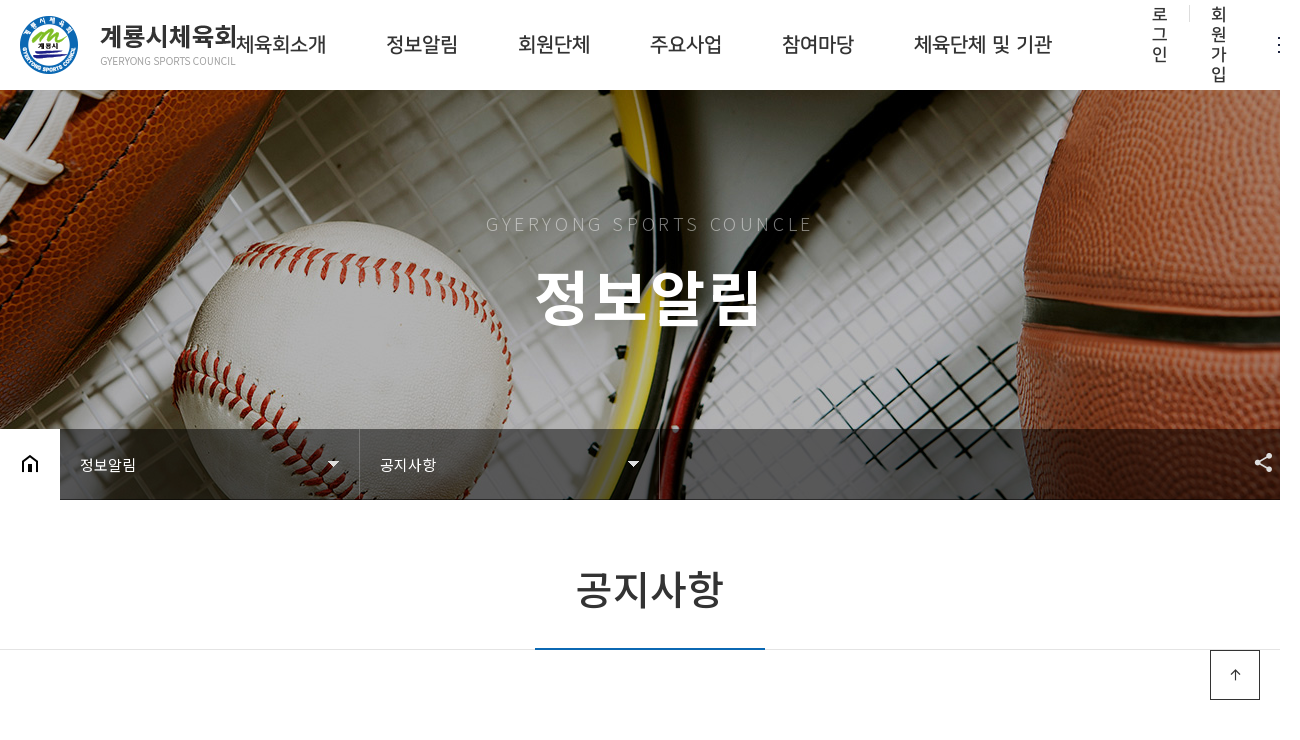

--- FILE ---
content_type: text/html; charset=utf-8
request_url: http://grsports.or.kr/bbs/board.php?bo_table=notice&wr_id=212
body_size: 77574
content:
<!doctype html>
<html lang="ko">
<head>
<meta charset="utf-8">
<meta name="viewport" content="width=1300,user-scalable=yes">
<meta http-equiv="imagetoolbar" content="no">
<meta http-equiv="X-UA-Compatible" content="IE=edge">
<meta name="robots" content="index,follow">
<meta name="author" content="DWEBS">
<meta name="generator" content="DWEBS G-1.0.1">
<meta name="description" content="공정, 투명, 소통, 화합, 봉사의 정신으로 한 단계 더 발전하는 계룡시 체육회 소개">
<meta name="keyword" content="공정, 투명, 소통, 화합, 봉사의 정신으로 한 단계 더 발전하는 계룡시 체육회 소개">
<meta property="og:type" content="website">
<meta property="og:title" content="계룡시체육회 주간 계획, 행사 ( 3. 04. ~ 3. 10.) > 공지사항 | 계룡시체육회">
<meta property="og:description" content="공정, 투명, 소통, 화합, 봉사의 정신으로 한 단계 더 발전하는 계룡시 체육회 소개">
<meta property="og:image" content="http://grsports.or.kr/theme/business/extend/sections/header/grsports_header/img/logo.png">
<meta property="og:url" content="http://grsports.or.kr">
<meta name="twitter:card" content="summary_large_image">
<meta name="twitter:title" content="계룡시체육회 주간 계획, 행사 ( 3. 04. ~ 3. 10.) > 공지사항 | 계룡시체육회">
<meta name="twitter:description" content="공정, 투명, 소통, 화합, 봉사의 정신으로 한 단계 더 발전하는 계룡시 체육회 소개">
<meta name="twitter:image" content="http://grsports.or.kr/theme/business/extend/sections/header/grsports_header/img/logo.png">
<meta name="twitter:domain" content="http://grsports.or.kr">
<meta name="naver-site-verification" content="a28983bdb2cf44446958de32ee0538f5b08df7a5" />
<!-- CSRF Token -->
<link rel="canonical" href="http://grsports.or.kr">

<title>계룡시체육회 주간 계획, 행사 ( 3. 04. ~ 3. 10.) > 공지사항 | 계룡시체육회</title>


<link rel="stylesheet" href="http://grsports.or.kr/theme/business/css/default.css?ver=250212b">
<link rel="stylesheet" href="http://grsports.or.kr/js/font-awesome/css/font-awesome.min.css?ver=250212b">
<link rel="stylesheet" href="http://grsports.or.kr/js/owlcarousel/owl.carousel.css?ver=250212b">
<link rel="stylesheet" href="https://cdnjs.cloudflare.com/ajax/libs/animate.css/3.5.2/animate.min.css?ver=250212b">
<link rel="stylesheet" href="https://fonts.googleapis.com/css?family=Noto+Sans+KR:100,300,400,500,700,900&display=swap&subset=korean">
<link rel="stylesheet" href="https://cdn.jsdelivr.net/npm/@xpressengine/xeicon@2.3.3/xeicon.min.css?ver=250212b">
<link rel="stylesheet" href="https://fonts.googleapis.com/css?family=PT+Sans&amp;display=swap">
<link rel="stylesheet" href="https://cdn.rawgit.com/moonspam/NanumSquare/master/nanumsquare.css?ver=250212b">
<link rel="stylesheet" href="http://grsports.or.kr/css/bootstrap/4.5.1/css/bootstrap.css?ver=250212b">
<link rel="stylesheet" href="https://cdnjs.cloudflare.com/ajax/libs/aos/2.3.4/aos.css?ver=250212b">
<link rel="stylesheet" href="http://grsports.or.kr/theme/business/extend/sections/header/grsports_header/css/style.css?ver=250212b">
<link rel="stylesheet" href="http://grsports.or.kr/theme/business/extend/sections/sub_visual/grsports_sub_visual/css/style.css?ver=250212b">
<link rel="stylesheet" href="http://grsports.or.kr/theme/business/extend/sections/sub_top_menu/grsports_sub_top_menu/css/style.css?ver=250212b">
<link rel="stylesheet" href="http://grsports.or.kr/theme/business/extend/sections/sub_title/css/style.css?ver=250212b">
<link rel="stylesheet" href="http://grsports.or.kr/theme/business/skin/board/basic_responsive/style.css?ver=250212b">
<link rel="stylesheet" href="http://grsports.or.kr/theme/business/extend/sections/footer/grsports_footer/css/style.css?ver=250212b">


<!--[if lte IE 8]>
<script src="http://grsports.or.kr/js/html5.js"></script>
<![endif]-->
<!--[if lt IE 9]>
<script src="https://cdnjs.cloudflare.com/ajax/libs/html5shiv/3.7.3/html5shiv.min.js"></script>
<![endif]-->

<script>
// 자바스크립트에서 사용하는 전역변수 선언
var g5_url       = "http://grsports.or.kr";
var g5_bbs_url   = "http://grsports.or.kr/bbs";
var g5_is_member = "";
var g5_is_admin  = "";
var g5_is_mobile = "";
var g5_bo_table  = "notice";
var g5_sca       = "";
var g5_editor    = "smarteditor2";
var g5_cookie_domain = "";
var g5_theme_shop_url = "http://grsports.or.kr/theme/business/shop";
var g5_shop_url = "http://grsports.or.kr/shop";
</script>


<script>
var g5_msg_tmp_saved_del_error = "임시 저장된글을 삭제중에 오류가 발생하였습니다.";
var g5_msg_ipin = "아이핀";
var g5_msg_hphone = "휴대폰";
var g5_msg_confirm_completed = "이미 본인확인을 완료하셨습니다";
var g5_msg_reconfirm = "이전 인증을 취소하고 다시 인증하시겠습니까?";
var g5_msg_unrecoverable = "한번 삭제한 자료는 복구할 방법이 없습니다.";
var g5_msg_delete_really = "정말 삭제하시겠습니까?";
var g5_msg_daum_file_unloaded = "다음 우편번호 파일이 로드되지 않았습니다.";
var g5_msg_unfold_button = "접기 버튼";
var g5_msg_close_button = "닫기 버튼";
var g5_msg_opened = "열린";
var g5_msg_required = "필수";
var g5_msg_option = "선택";
var g5_msg_input = "입력";
var g5_msg_is = "입니다";
var g5_msg_tel_form_not_right = "전화번호 형식이 올바르지 않습니다.";
var g5_msg_input_hyp = "하이픈(-)을 포함하여 입력하세요.";
var g5_msg_not_email_form = "이메일주소 형식이 아닙니다.";
var g5_msg_not_han = "한글이 아닙니다.";
var g5_msg_only_inc_ja_mo = "자음, 모음 조합된 한글만 가능";
var g5_msg_not_han_en_num = "한글, 영문, 숫자가 아닙니다.";
var g5_msg_not_han_en = "한글, 영문이 아닙니다.";
var g5_msg_not_num = "숫자가 아닙니다.";
var g5_msg_not_en = "영문이 아닙니다.";
var g5_msg_not_en_num = "영문 또는 숫자가 아닙니다.";
var g5_msg_not_en_num_ub = "영문, 숫자, _ 가 아닙니다.";
var g5_msg_min = "최소";
var g5_msg_input_above_min = "글자 이상 입력하세요.";
var g5_msg_not_image = "이미지 파일이 아닙니다.";
var g5_msg_file_only = "파일만 가능합니다.";
var g5_msg_no_space = "공백이 없어야 합니다.";
var g5_msg_token_info_not_correct = "토큰 정보가 올바르지 않습니다.";
var g5_msg_select_si_gun_gu = "시군구 선택";
var g5_msg_no_exist = "없슴";
var g5_msg_use_after_login = "회원 로그인 후 이용해 주십시오.";
var g5_msg_downloaded_coupon = "이미 다운로드하신 쿠폰입니다.";
var g5_msg_coupon_published = "쿠폰이 발급됐습니다.";
// 2018.12.26
var g5_msg_input_eng_num_under = "영문자, 숫자, _ 만 입력하세요.";
var g5_msg_input_above_3_chars = "최소 3자이상 입력하세요.";
var g5_msg_id_using = "이미 사용중인 아이디 입니다.";
var g5_msg_no_avail_reserv_id = "예약어로 사용할 수 없는 아이디 입니다.";
var g5_msg_avail_id = "사용하셔도 좋은 아이디 입니다.";
var g5_msg_wrong_access = "잘못된 접근입니다.";
var g5_msg_no_nickname_form = "별명은 공백없이 한글, 영문, 숫자만 입력 가능합니다.";
var g5_msg_above_2han_4eng = "한글 2글자, 영문 4글자 이상 입력 가능합니다.";
var g5_msg_used_nickname = "이미 존재하는 별명입니다.";
var g5_msg_avail_nickname = "사용하셔도 좋은 별명 입니다.";
var g5_msg_input_email = "E-mail 주소를 입력하십시오.";
var g5_msg_wrong_email_form = "E-mail 주소가 형식에 맞지 않습니다.";
var g5_msg_used_email = "이미 존재하는 E-mail 주소입니다.";
var g5_msg_avail_email = "사용하셔도 좋은 E-mail 주소입니다.";
/// 2019.07.10
var g5_msg_captcha_input_wrong = "자동등록방지 입력 글자가 틀렸거나 입력 횟수가 넘었습니다.";
var g5_msg_reload_input= "새로고침을 클릭하여 다시 입력해 주십시오.";
</script>
<script>
var g5_msg_total_cost = "총 금액";
var g5_msg_won = "원()";
var g5_msg_stock_empty = "선택하신 선택옵션상품은 재고가 부족하여 구매할 수 없습니다.";
var g5_msg_stock_over = "재고수량 보다 많은 수량을 구매할 수 없습니다.";
var g5_msg_max_qty = "최대 구매수량";
var g5_msg_min_qty = "최소 구매수량";
var g5_msg_opt_del_cnfm = "선택하신 옵션항목을 삭제하시겠습니까?";
var g5_msg_opt_min = "선택옵션은 하나이상이어야 합니다.";
var g5_msg_right_use = "올바른 방법으로 이용해 주십시오.";
var g5_msg_qty = "수량은 숫자만 입력해 주십시오.";
var g5_msg_qty_range = "수량은 1에서 9999 사이의 값으로 입력해 주십시오.";
var g5_msg_stock_over = "재고수량 보다 많은 수량을 구매할 수 없습니다.";
var g5_msg_item_select = "선택해 주십시오.";
var g5_msg_cost_minus = "구매금액이 음수인 상품은 구매할 수 없습니다.";
var g5_msg_stock_empty = "재고가 부족하여 구매할 수 없습니다.";
var g5_msg_cost_minus = "구매금액이 음수인 상품은 구매할 수 없습니다.";
var g5_msg_inc = "증가";
var g5_msg_dec = "감소";
var g5_msg_del = "삭제";
var g5_msg_opt_added = "이미 추가하신 옵션상품입니다.";
var g5_msg_selected = "선택됨";
var g5_msg_no_more_item = "등록된 상품이 더 이상없습니다.";
var g5_msg_prev_list = "이전 리스트";
var g5_msg_next_list = "다음 리스트";
/// contents
var g5_msg_qty_range_1 = "수량을 1이상 입력해 주십시오.";
var g5_msg_cart = "장바구니";
var g5_msg_opt_min_1 = "상품의 옵션을 하나이상 선택해 주십시오.";
</script>
<script src="http://grsports.or.kr/js/jquery-1.12.4.min.js?ver=250212"></script>
<script src="http://grsports.or.kr/js/jquery-migrate-1.4.1.min.js?ver=250212"></script>
<script src="http://grsports.or.kr/js/jquery.menu.js?ver=250212"></script>
<script src="http://grsports.or.kr/js/common.js?ver=250212"></script>
<script src="http://grsports.or.kr/js/wrest.js?ver=250212"></script>
<script src="http://grsports.or.kr/js/placeholders.min.js?ver=250212"></script>
<script src="http://grsports.or.kr/dwebs/lib/function.js?ver=250212"></script>
<script src="http://grsports.or.kr/js/owlcarousel/owl.carousel.js?ver=250212"></script>
<script src="https://cdnjs.cloudflare.com/ajax/libs/waypoints/4.0.1/jquery.waypoints.min.js"></script>
<script src="https://cdnjs.cloudflare.com/ajax/libs/bPopup/0.11.0/jquery.bpopup.min.js"></script>
<script src="https://cdnjs.cloudflare.com/ajax/libs/gsap/1.20.4/TweenMax.min.js"></script>
<script src="https://cdn.jsdelivr.net/npm/popper.js@1.16.1/dist/umd/popper.min.js" integrity="sha384-9/reFTGAW83EW2RDu2S0VKaIzap3H66lZH81PoYlFhbGU+6BZp6G7niu735Sk7lN" crossorigin="anonymous"></script>
<script src="https://stackpath.bootstrapcdn.com/bootstrap/4.5.1/js/bootstrap.min.js" integrity="sha384-XEerZL0cuoUbHE4nZReLT7nx9gQrQreJekYhJD9WNWhH8nEW+0c5qq7aIo2Wl30J" crossorigin="anonymous"></script>
<script src="https://cdnjs.cloudflare.com/ajax/libs/aos/2.3.4/aos.js"></script>
<script src="http://grsports.or.kr/theme/business/extend/sections/header/grsports_header/js/style.js?ver=250212"></script>
<script src="http://grsports.or.kr/theme/business/extend/sections/sub_visual/grsports_sub_visual/js/style.js?ver=250212"></script>
<script src="http://grsports.or.kr/theme/business/extend/sections/sub_top_menu/grsports_sub_top_menu/js/style.js?ver=250212"></script>
<script src="http://grsports.or.kr/theme/business/extend/sections/sub_title/js/style.js?ver=250212"></script>
<script src="http://grsports.or.kr/theme/business/extend/sections/footer/grsports_footer/js/style.js?ver=250212"></script>
</head>
<body style="min-width:1300px;">

<div id="header_wrap">
    <div id="header" style="min-width:1300px">
        <div class="header-inner">
            <div id="logo" data-aos="fade-right"><a href="/"><img src="http://grsports.or.kr/theme/business/extend/sections/header/grsports_header/img/logo.png" title=""></a></div>

            <nav id="top_nav" data-aos="fade-left">
                <ul class="gnb">
                                            <li class="lm">
                            <a href="/page.php?p_id=greetings" target="_self" class="" >체육회소개</a>

                                                            <ul class="snb" >
                                                                            <li class="sm"><a href="/page.php?p_id=greetings" target="_self" class="" >회장인사말</a></li>
                                                                            <li class="sm"><a href="/page.php?p_id=history1" target="_self" class="" >일반현황</a></li>
                                                                            <li class="sm"><a href="/page.php?p_id=organizationchart" target="_self" class="" >조직현황</a></li>
                                                                            <li class="sm"><a href="/page.php?p_id=executive" target="_self" class="" >임원현황</a></li>
                                                                            <li class="sm"><a href="/page.php?p_id=location" target="_self" class="" >오시는길</a></li>
                                                                    </ul>
                                                    </li>
                                            <li class="lm">
                            <a href="/bbs/board.php?bo_table=notice" target="_self" class="" >정보알림</a>

                                                            <ul class="snb" >
                                                                            <li class="sm"><a href="/bbs/board.php?bo_table=notice" target="_self" class="" >공지사항</a></li>
                                                                            <li class="sm"><a href="/bbs/board.php?bo_table=schedule" target="_self" class="" >행사일정</a></li>
                                                                            <li class="sm"><a href="/bbs/board.php?bo_table=news" target="_self" class="" >보도자료</a></li>
                                                                            <li class="sm"><a href="/bbs/board.php?bo_table=gallery" target="_self" class="" >갤러리</a></li>
                                                                            <li class="sm"><a href="/bbs/board.php?bo_table=files" target="_self" class="" >자료실</a></li>
                                                                            <li class="sm"><a href="/bbs/board.php?bo_table=rule" target="_self" class="" >관련규정</a></li>
                                                                            <li class="sm"><a href="/bbs/board.php?bo_table=operation" target="_self" class="" >경영공시</a></li>
                                                                    </ul>
                                                    </li>
                                            <li class="lm">
                            <a href="/page.php?p_id=class1" target="_self" class="" >회원단체</a>

                                                            <ul class="snb" >
                                                                            <li class="sm"><a href="/page.php?p_id=class1" target="_self" class="" >종목별(36단체)</a></li>
                                                                            <li class="sm"><a href="/page.php?p_id=class2" target="_self" class="" >읍면동별(4면동)</a></li>
                                                                    </ul>
                                                    </li>
                                            <li class="lm">
                            <a href="/page.php?p_id=event" target="_self" class="" >주요사업</a>

                                                            <ul class="snb" >
                                                                            <li class="sm"><a href="/page.php?p_id=event" target="_self" class="" >주요행사</a></li>
                                                                            <li class="sm"><a href="/bbs/board.php?bo_table=business1" target="_self" class="" >충청남도체육대회</a></li>
                                                                            <li class="sm"><a href="/bbs/board.php?bo_table=business2" target="_self" class="" >충남어르신생활체육대회</a></li>
                                                                            <li class="sm"><a href="/bbs/board.php?bo_table=business3" target="_self" class="" >신나는주말체육학교</a></li>
                                                                            <li class="sm"><a href="/bbs/board.php?bo_table=business4" target="_self" class="" >생활체육프로그램 및 교실</a></li>
                                                                            <li class="sm"><a href="/bbs/board.php?bo_table=business5" target="_self" class="" >생활체육지도자배치사업</a></li>
                                                                    </ul>
                                                    </li>
                                            <li class="lm">
                            <a href="#" target="_self" class="" >참여마당</a>

                                                            <ul class="snb" >
                                                                            <li class="sm"><a href="/bbs/board.php?bo_table=free" target="_self" class="" >자유게시판</a></li>
                                                                            <li class="sm"><a href="/bbs/board.php?bo_table=chungnam" target="_self" class="" >생활체육정보</a></li>
                                                                            <li class="sm"><a href="/bbs/board.php?bo_table=partners" target="_self" class="" >업무협약기관</a></li>
                                                                    </ul>
                                                    </li>
                                            <li class="lm">
                            <a href="#" target="_self" class="" >체육단체 및 기관</a>

                                                            <ul class="snb" >
                                                                            <li class="sm"><a href="http://www.gyeryong.go.kr" target="_blank" class="" >계룡시청</a></li>
                                                                            <li class="sm"><a href="http://www.cnnse.go.kr" target="_blank" class="" >논산계룡교육지원청</a></li>
                                                                            <li class="sm"><a href="http://www.cnsports.or.kr" target="_blank" class="" >충청남도체육회</a></li>
                                                                            <li class="sm"><a href="http://www.sports.or.kr" target="_blank" class="" >대한체육회</a></li>
                                                                            <li class="sm"><a href="http://www.mcst.go.kr" target="_blank" class="" >문화체육관광부</a></li>
                                                                            <li class="sm"><a href="http://www.kspo.or.kr" target="_blank" class="" >국민체육진흥공단</a></li>
                                                                            <li class="sm"><a href="http://nfa.kspo.or.kr" target="_blank" class="" >국민체력100</a></li>
                                                                            <li class="sm"><a href="http://www.sportsafety.or.kr" target="_blank" class="" >스포츠안전재단</a></li>
                                                                            <li class="sm"><a href="http://www.k-sec.or.kr" target="_blank" class="" >스포츠윤리센터</a></li>
                                                                    </ul>
                                                    </li>
                                    </ul>

                <div class="h_right">
                    <ul class="h_login">
                                                    <li class=""><a href="http://grsports.or.kr/bbs/login.php?url=">로그인</a></li>
                            <li class=""><a href="http://grsports.or.kr/bbs/register.php">회원가입</a></li>
                                            </ul>

                    <div class="menu_slider_btn">
                        <span></span>
                        <span></span>
                        <span></span>
                    </div>
                </div>
            </nav>
        </div>
    </div>

    <div class="hidden_nav">

		<div class="menu_slider_btn2">
			<span></span>
			<span></span>
			<span></span>
		</div>

        <ul class="h_login2">
                            <li class=""><a href="http://grsports.or.kr/bbs/login.php?url=">로그인</a></li>
                <li class=""><a href="http://grsports.or.kr/bbs/register.php">회원가입</a></li>
                    </ul>

        <ul class="h_gnb">
                            <li class="h_lm">
                    <a href="/page.php?p_id=greetings" target="_self" class="" >체육회소개</a>

                                            <ul class="h_snb">
                                                            <li class=""><a href="/page.php?p_id=greetings" target="_self" class="" >회장인사말</a></li>
                                                            <li class=""><a href="/page.php?p_id=history1" target="_self" class="" >일반현황</a></li>
                                                            <li class=""><a href="/page.php?p_id=organizationchart" target="_self" class="" >조직현황</a></li>
                                                            <li class=""><a href="/page.php?p_id=executive" target="_self" class="" >임원현황</a></li>
                                                            <li class=""><a href="/page.php?p_id=location" target="_self" class="" >오시는길</a></li>
                                                    </ul>
                                    </li>
                            <li class="h_lm">
                    <a href="/bbs/board.php?bo_table=notice" target="_self" class="" >정보알림</a>

                                            <ul class="h_snb">
                                                            <li class=""><a href="/bbs/board.php?bo_table=notice" target="_self" class="" >공지사항</a></li>
                                                            <li class=""><a href="/bbs/board.php?bo_table=schedule" target="_self" class="" >행사일정</a></li>
                                                            <li class=""><a href="/bbs/board.php?bo_table=news" target="_self" class="" >보도자료</a></li>
                                                            <li class=""><a href="/bbs/board.php?bo_table=gallery" target="_self" class="" >갤러리</a></li>
                                                            <li class=""><a href="/bbs/board.php?bo_table=files" target="_self" class="" >자료실</a></li>
                                                            <li class=""><a href="/bbs/board.php?bo_table=rule" target="_self" class="" >관련규정</a></li>
                                                            <li class=""><a href="/bbs/board.php?bo_table=operation" target="_self" class="" >경영공시</a></li>
                                                    </ul>
                                    </li>
                            <li class="h_lm">
                    <a href="/page.php?p_id=class1" target="_self" class="" >회원단체</a>

                                            <ul class="h_snb">
                                                            <li class=""><a href="/page.php?p_id=class1" target="_self" class="" >종목별(36단체)</a></li>
                                                            <li class=""><a href="/page.php?p_id=class2" target="_self" class="" >읍면동별(4면동)</a></li>
                                                    </ul>
                                    </li>
                            <li class="h_lm">
                    <a href="/page.php?p_id=event" target="_self" class="" >주요사업</a>

                                            <ul class="h_snb">
                                                            <li class=""><a href="/page.php?p_id=event" target="_self" class="" >주요행사</a></li>
                                                            <li class=""><a href="/bbs/board.php?bo_table=business1" target="_self" class="" >충청남도체육대회</a></li>
                                                            <li class=""><a href="/bbs/board.php?bo_table=business2" target="_self" class="" >충남어르신생활체육대회</a></li>
                                                            <li class=""><a href="/bbs/board.php?bo_table=business3" target="_self" class="" >신나는주말체육학교</a></li>
                                                            <li class=""><a href="/bbs/board.php?bo_table=business4" target="_self" class="" >생활체육프로그램 및 교실</a></li>
                                                            <li class=""><a href="/bbs/board.php?bo_table=business5" target="_self" class="" >생활체육지도자배치사업</a></li>
                                                    </ul>
                                    </li>
                            <li class="h_lm">
                    <a href="#" target="_self" class="" >참여마당</a>

                                            <ul class="h_snb">
                                                            <li class=""><a href="/bbs/board.php?bo_table=free" target="_self" class="" >자유게시판</a></li>
                                                            <li class=""><a href="/bbs/board.php?bo_table=chungnam" target="_self" class="" >생활체육정보</a></li>
                                                            <li class=""><a href="/bbs/board.php?bo_table=partners" target="_self" class="" >업무협약기관</a></li>
                                                    </ul>
                                    </li>
                            <li class="h_lm">
                    <a href="#" target="_self" class="" >체육단체 및 기관</a>

                                            <ul class="h_snb">
                                                            <li class=""><a href="http://www.gyeryong.go.kr" target="_blank" class="" >계룡시청</a></li>
                                                            <li class=""><a href="http://www.cnnse.go.kr" target="_blank" class="" >논산계룡교육지원청</a></li>
                                                            <li class=""><a href="http://www.cnsports.or.kr" target="_blank" class="" >충청남도체육회</a></li>
                                                            <li class=""><a href="http://www.sports.or.kr" target="_blank" class="" >대한체육회</a></li>
                                                            <li class=""><a href="http://www.mcst.go.kr" target="_blank" class="" >문화체육관광부</a></li>
                                                            <li class=""><a href="http://www.kspo.or.kr" target="_blank" class="" >국민체육진흥공단</a></li>
                                                            <li class=""><a href="http://nfa.kspo.or.kr" target="_blank" class="" >국민체력100</a></li>
                                                            <li class=""><a href="http://www.sportsafety.or.kr" target="_blank" class="" >스포츠안전재단</a></li>
                                                            <li class=""><a href="http://www.k-sec.or.kr" target="_blank" class="" >스포츠윤리센터</a></li>
                                                    </ul>
                                    </li>
                    </ul>

    </div>
    <!-- //hidden_sitemap-->
    <div class="hidden_nav_box"></div>
</div>


<div class="sub_visual sub2">
    <div class="title_warp">
        <div class="title_page">
                            <h4 data-aos="fade-down" data-aos-delay="100">GYERYONG SPORTS COUNCLE</h4>
                <h3 data-aos="fade-down" data-aos-delay="200">정보알림</h3>
                    </div>
    </div>
    <p class="cover"></p>
    <p class="bg"></p>
</div>


<section class="category-wrap" style="position: relative; top: 0px;">
    <div class="sub_navI_warp">
        <div class="all-wrap">

            <div class="loca-wrap">
                <div class="loca-area"><i class="home"><a href="/"><img src="http://grsports.or.kr/theme/business/extend/sections/sub_top_menu/grsports_sub_top_menu/img/home_btn.png" alt=""></a></i>
                    <ul>
                        <li>
                            <button type="button" class=""><span>정보알림</span></button>
                                                        <div class="next-depth" style="height: 0px;">
                                <ul>
                                                                        <li class="">
                                        <a href="/page.php?p_id=greetings" target="_self" class="active">체육회소개</a>
                                    </li>
                                                                        <li class="">
                                        <a href="/bbs/board.php?bo_table=notice" target="_self" class="active">정보알림</a>
                                    </li>
                                                                        <li class="">
                                        <a href="/page.php?p_id=class1" target="_self" class="active">회원단체</a>
                                    </li>
                                                                        <li class="">
                                        <a href="/page.php?p_id=event" target="_self" class="active">주요사업</a>
                                    </li>
                                                                        <li class="">
                                        <a href="#" target="_self" class="active">참여마당</a>
                                    </li>
                                                                        <li class="">
                                        <a href="#" target="_self" class="active">체육단체 및 기관</a>
                                    </li>
                                                                    </ul>
                            </div>
                                                    </li>
                                                                                    <li>
                                    <button type="button" class=""><span>공지사항</span></button>
                                    <div class="next-depth" style="height: 0px;">
                                        <ul>
                                                                                            <li class="">
                                                    <a href="/bbs/board.php?bo_table=notice" target="_self" class="active">공지사항</a>
                                                </li>
                                                                                            <li class="">
                                                    <a href="/bbs/board.php?bo_table=schedule" target="_self" class="">행사일정</a>
                                                </li>
                                                                                            <li class="">
                                                    <a href="/bbs/board.php?bo_table=news" target="_self" class="">보도자료</a>
                                                </li>
                                                                                            <li class="">
                                                    <a href="/bbs/board.php?bo_table=gallery" target="_self" class="">갤러리</a>
                                                </li>
                                                                                            <li class="">
                                                    <a href="/bbs/board.php?bo_table=files" target="_self" class="">자료실</a>
                                                </li>
                                                                                            <li class="">
                                                    <a href="/bbs/board.php?bo_table=rule" target="_self" class="">관련규정</a>
                                                </li>
                                                                                            <li class="">
                                                    <a href="/bbs/board.php?bo_table=operation" target="_self" class="">경영공시</a>
                                                </li>
                                                                                    </ul>
                                    </div>
                                </li>
                                                                        </ul>
                </div>

                <div class="share-area">
                    <div class="hide-wrap">
                        <div class="hide-area">
                            

<ul class="">
    <li>
        <a href="http://grsports.or.kr/bbs/sns_send.php?longurl=http%3A%2F%2Fgrsports.or.kr%2Fbbs%2Fboard.php%3Fbo_table%3Dnotice%26wr_id%3D212&amp;title=%EA%B3%84%EB%A3%A1%EC%8B%9C%EC%B2%B4%EC%9C%A1%ED%9A%8C+%EC%A3%BC%EA%B0%84+%EA%B3%84%ED%9A%8D%2C+%ED%96%89%EC%82%AC+%28+3.+04.+%7E+3.+10.%29+%3E+%EA%B3%B5%EC%A7%80%EC%82%AC%ED%95%AD&amp;sns=facebook" target="_blank" id="facebook" title="페이스북">
            <i class="fab fa-facebook-f"></i>
        </a>
    </li>
    <li>
        <a href="http://grsports.or.kr/bbs/sns_send.php?longurl=http%3A%2F%2Fgrsports.or.kr%2Fbbs%2Fboard.php%3Fbo_table%3Dnotice%26wr_id%3D212&amp;title=%EA%B3%84%EB%A3%A1%EC%8B%9C%EC%B2%B4%EC%9C%A1%ED%9A%8C+%EC%A3%BC%EA%B0%84+%EA%B3%84%ED%9A%8D%2C+%ED%96%89%EC%82%AC+%28+3.+04.+%7E+3.+10.%29+%3E+%EA%B3%B5%EC%A7%80%EC%82%AC%ED%95%AD&amp;sns=twitter" target="_blank" id="twitter" title="트위터">
            <i class="fab fa-twitter"></i>
        </a>
    </li>
    <!--    <li>
        <a href="" target="_blank" id="google" title="구글">
            <img src="/icon/share_google.png" alt="">
        </a>
    </li>-->
    <li>
        <a href="javascript:void(0);" onclick="alert(window.location.href);copyToClipboard(window.location.href)">
            <i class="fas fa-link"></i>
        </a>
    </li>
    </ul>
                        </div>
                    </div>
                    <button type="button" class="share-btn">공유하기</button>
                </div>

            </div>

        </div>
    </div>
</section>


    <section class="sub_title2_wrap">
        <div class="sub_title2">
                                                <h1>공지사항</h1>
                                        <div class="sub_title_line"></div>
        </div>
    </section>



<!--<link rel="stylesheet" href="https://cdnjs.cloudflare.com/ajax/libs/twitter-bootstrap/4.4.1/css/bootstrap.min.css" />-->
<link rel="stylesheet" href="http://grsports.or.kr/theme/business/css/reset.css" />
<link rel="stylesheet" href="http://grsports.or.kr/theme/business/css/spacing.css" />

<!-- 콘텐츠 시작 -->
<div id="wrapper" class="mt0">
    <!--    <div id="container_wr">-->

    <div id="container" class="mb100" style="max-width:1300px">

<script src="http://grsports.or.kr/js/viewimageresize.js"></script>

<!-- 게시물 읽기 시작 { -->

<article id="bo_v" style="width:100%">
    <header>
        <h2 id="bo_v_title">
                        <span class="bo_v_tit">
            계룡시체육회 주간 계획, 행사 ( 3. 04. ~ 3. 10.)</span>
        </h2>
    </header>

    <section id="bo_v_info">
        <h2>페이지 정보</h2>
        <div class="profile_info">
            <div class="pf_img"><img src="http://grsports.or.kr/data/member_image/ma/master.gif?1648541317" alt="profile_image"></div>
            <div class="profile_info_ct">
                <span class="sound_only">작성자</span> <strong><span class="sv_member">계룡시체육회</span><span class="mobile_no"></span></strong><br>
                <span class="sound_only">댓글</span><strong><a href="#bo_vc"> <i class="fa fa-commenting-o" aria-hidden="true"></i> 0건</a></strong>
                <span class="sound_only">조회</span><strong><i class="fa fa-eye" aria-hidden="true"></i> 857회</strong>
                <strong class="if_date"><span class="sound_only">작성일</span><i class="fa fa-clock-o" aria-hidden="true"></i> 24-03-04 11:07</strong>
            </div>
        </div>

    	<!-- 게시물 상단 버튼 시작 { -->
	    <div id="bo_v_top">
	        
            <ul class="btn_bo_user bo_v_com">
                <li><a href="http://grsports.or.kr/bbs/board.php?bo_table=notice" class="btn_b01 btn" title="목록"><i class="fa fa-list" aria-hidden="true"></i><span class="sound_only">목록</span></a></li>
                                                            </ul>
	        <script>

            jQuery(function($){
                // 게시판 보기 버튼 옵션
				$(".btn_more_opt.is_view_btn").on("click", function(e) {
                    e.stopPropagation();
				    $(".more_opt.is_view_btn").toggle();
				})
;
                $(document).on("click", function (e) {
                    if(!$(e.target).closest('.is_view_btn').length) {
                        $(".more_opt.is_view_btn").hide();
                    }
                });
            });
            </script>
	        	    </div>
	    <!-- } 게시물 상단 버튼 끝 -->
    </section>

    <section id="bo_v_atc">

        <h2 id="bo_v_atc_title">본문</h2>
        <div id="bo_v_img">
</div>

        <!-- 본문 내용 시작 { -->
        <div id="bo_v_con"><p>[계룡시체육회 주간계획, 종목별 행사계획 안내]</p><p>2024. 3. 4.(월) ~ 3.  10.(일)</p><p>금주 계룡시체육회 주간계획, 종목별 행사계획을 알려드립니다.</p><p>문의: 계룡시체육회(042-841-4992)</p><p>#계룡시체육회 #주간계획 #주간업무</p><p><br /></p><p><a href="http://grsports.or.kr/bbs/view_image.php?fn=%2Fdata%2Feditor%2F2403%2F5c0375e9c19221d850d498a6cba024a0_1709518022_2491.jpg" target="_blank" class="view_image"><img src="http://grsports.or.kr/data/editor/2403/thumb-5c0375e9c19221d850d498a6cba024a0_1709518022_2491_835x1181.jpg" alt="5c0375e9c19221d850d498a6cba024a0_1709518022_2491.jpg"/></a><br style="clear:both;" /><a href="http://grsports.or.kr/bbs/view_image.php?fn=%2Fdata%2Feditor%2F2403%2F5c0375e9c19221d850d498a6cba024a0_1709518022_3472.jpg" target="_blank" class="view_image"><img src="http://grsports.or.kr/data/editor/2403/thumb-5c0375e9c19221d850d498a6cba024a0_1709518022_3472_835x1181.jpg" alt="5c0375e9c19221d850d498a6cba024a0_1709518022_3472.jpg"/></a><br style="clear:both;" /> </p></div>
                <!-- } 본문 내용 끝 -->

        <!-- <div id="bo_v_share">
        </div> -->

		

        <!--  추천 비추천 시작 { -->
                <!-- }  추천 비추천 끝 -->
    </section>

    

    

    
    
    
<script>
// 글자수 제한
var char_min = parseInt(0); // 최소
var char_max = parseInt(0); // 최대
</script>
<button type="button" class="cmt_btn"><span class="total"><b>댓글</b> 0</span><span class="cmt_more"></span></button>
<!-- 댓글 시작 { -->
<section id="bo_vc">
    <h2>댓글목록</h2>
        <p id="bo_vc_empty">등록된 댓글이 없습니다.</p>
</section>
<!-- } 댓글 끝 -->

<!-- } 댓글 쓰기 끝 --><script src="http://grsports.or.kr/js/md5.js"></script>
</article>
<!-- } 게시판 읽기 끝 -->

<script>
    
    function board_move(href)
    {
        window.open(href, "boardmove", "left=50, top=50, width=500, height=550, scrollbars=1");
    }
</script>

<script>
    $(function() {
        $("a.view_image").click(function() {
            window.open(this.href, "large_image", "location=yes,links=no,toolbar=no,top=10,left=10,width=10,height=10,resizable=yes,scrollbars=no,status=no");
            return false;
        });

        // 추천, 비추천
        $("#good_button, #nogood_button").click(function() {
            var $tx;
            if(this.id == "good_button")
                $tx = $("#bo_v_act_good");
            else
                $tx = $("#bo_v_act_nogood");

            excute_good(this.href, $(this), $tx);
            return false;
        });

        // 이미지 리사이즈
        $("#bo_v_atc").viewimageresize();
    });

    function excute_good(href, $el, $tx)
    {
        $.post(
            href,
            { js: "on" },
            function(data) {
                if(data.error) {
                    alert(data.error);
                    return false;
                }

                if(data.count) {
                    $el.find("strong").text(number_format(String(data.count)));
                    if($tx.attr("id").search("nogood") > -1) {
                        $tx.text("이 글을 비추천하셨습니다.");
                        $tx.fadeIn(200).delay(2500).fadeOut(200);
                    } else {
                        $tx.text("이 글을 추천하셨습니다.");
                        $tx.fadeIn(200).delay(2500).fadeOut(200);
                    }
                }
            }, "json"
        );
    }
</script>
<!-- } 게시글 읽기 끝 -->

<!-- 게시판 목록 시작 { -->
<div id="bo_list" style="width:100%">

    <!-- 게시판 카테고리 시작 { -->
        <!-- } 게시판 카테고리 끝 -->

    <form name="fboardlist" id="fboardlist" action="http://grsports.or.kr/bbs/board_list_update.php" onsubmit="return fboardlist_submit(this);" method="post">

    <input type="hidden" name="bo_table" value="notice">
    <input type="hidden" name="sfl" value="">
    <input type="hidden" name="stx" value="">
    <input type="hidden" name="spt" value="">
    <input type="hidden" name="sca" value="">
    <input type="hidden" name="sst" value="wr_num, wr_reply">
    <input type="hidden" name="sod" value="">
    <input type="hidden" name="page" value="1">
    <input type="hidden" name="sw" value="">

    <!-- 게시판 페이지 정보 및 버튼 시작 { -->
        <div id="bo_btn_top">
            <div id="bo_list_total">
                <span>Total 365건</span>
                1 페이지            </div>


            <ul class="btn_bo_user">
                <li>
                    <button type="button" class="btn_bo_sch btn_b01 btn" title="게시판 검색"><i class="fa fa-search" aria-hidden="true"></i><span class="sound_only">게시판 검색</span></button>
                </li>
                                                        <li><a href="http://grsports.or.kr/bbs/rss.php?bo_table=notice" class="btn_b01 btn" title="RSS"><i class="fa fa-rss" aria-hidden="true"></i><span class="sound_only">RSS</span></a></li>                                                                    </ul>

        </div>
    <!-- } 게시판 페이지 정보 및 버튼 끝 -->

    <div class="tbl_head01 tbl_wrap">
        <table>
        <caption>공지사항 목록</caption>
        <thead>
        <tr>
                        <th scope="col" class="mobile_no">번호</th>
            <th scope="col">제목</th>
            <th scope="col" class="mobile_no">글쓴이</th>
            <th scope="col" class="mobile_no"><a href="/bbs/board.php?bo_table=notice&amp;sop=and&amp;sst=wr_hit&amp;sod=desc&amp;sfl=&amp;stx=&amp;sca=&amp;page=1">조회 </a></th>
                                    <th scope="col"><a href="/bbs/board.php?bo_table=notice&amp;sop=and&amp;sst=wr_datetime&amp;sod=desc&amp;sfl=&amp;stx=&amp;sca=&amp;page=1">날짜  </a></th>
        </tr>
        </thead>
        <tbody>
                <tr class="bo_notice even">
                        <td class="td_num2 mobile_no">
                <strong class="notice_icon">공지</strong>            </td>

            <td class="td_subject" style="padding-left:0px">
                                <div class="bo_tit">
                    <a href="http://grsports.or.kr/bbs/board.php?bo_table=notice&amp;wr_id=395">
                                                                        [2025신나는 주말체육 프로그램 “하반기” 참여자 모집 안내]                    </a>
                                                        </div>
            </td>
            <td class="td_name sv_use mobile_no"><span class="sv_member">계룡시체육회</span></td>
            <td class="td_num mobile_no">504</td>
                                    <td class="td_datetime">08-05</td>

        </tr>
                <tr class=" ">
                        <td class="td_num2 mobile_no">
                364            </td>

            <td class="td_subject" style="padding-left:0px">
                                <div class="bo_tit">
                    <a href="http://grsports.or.kr/bbs/board.php?bo_table=notice&amp;wr_id=414">
                                                                        계룡시체육회 주간 계획, 행사 (12. 8. ~ 12. 14.)                    </a>
                    <span class="new_icon">N<span class="sound_only">새글</span></span><i class="fa fa-download" aria-hidden="true"></i>                                    </div>
            </td>
            <td class="td_name sv_use mobile_no"><span class="sv_member">계룡시체육회</span></td>
            <td class="td_num mobile_no">3</td>
                                    <td class="td_datetime">12-08</td>

        </tr>
                <tr class=" even">
                        <td class="td_num2 mobile_no">
                363            </td>

            <td class="td_subject" style="padding-left:0px">
                                <div class="bo_tit">
                    <a href="http://grsports.or.kr/bbs/board.php?bo_table=notice&amp;wr_id=413">
                                                                        계룡시체육회 주간 계획, 행사 (12. 1. ~ 12. 7.)                    </a>
                    <i class="fa fa-download" aria-hidden="true"></i>                                    </div>
            </td>
            <td class="td_name sv_use mobile_no"><span class="sv_member">계룡시체육회</span></td>
            <td class="td_num mobile_no">18</td>
                                    <td class="td_datetime">12-04</td>

        </tr>
                <tr class=" ">
                        <td class="td_num2 mobile_no">
                362            </td>

            <td class="td_subject" style="padding-left:0px">
                                <div class="bo_tit">
                    <a href="http://grsports.or.kr/bbs/board.php?bo_table=notice&amp;wr_id=412">
                                                                        계룡시체육회 주간 계획, 행사 (11. 24. ~ 11. 30.)                    </a>
                    <i class="fa fa-download" aria-hidden="true"></i>                                    </div>
            </td>
            <td class="td_name sv_use mobile_no"><span class="sv_member">계룡시체육회</span></td>
            <td class="td_num mobile_no">16</td>
                                    <td class="td_datetime">12-04</td>

        </tr>
                <tr class=" even">
                        <td class="td_num2 mobile_no">
                361            </td>

            <td class="td_subject" style="padding-left:0px">
                                <div class="bo_tit">
                    <a href="http://grsports.or.kr/bbs/board.php?bo_table=notice&amp;wr_id=411">
                                                                        계룡시체육회 주간 계획, 행사 (11. 17. ~ 11. 23.)                    </a>
                    <i class="fa fa-download" aria-hidden="true"></i>                                    </div>
            </td>
            <td class="td_name sv_use mobile_no"><span class="sv_member">계룡시체육회</span></td>
            <td class="td_num mobile_no">90</td>
                                    <td class="td_datetime">11-17</td>

        </tr>
                <tr class=" ">
                        <td class="td_num2 mobile_no">
                360            </td>

            <td class="td_subject" style="padding-left:0px">
                                <div class="bo_tit">
                    <a href="http://grsports.or.kr/bbs/board.php?bo_table=notice&amp;wr_id=410">
                                                                        계룡시체육회 주간 계획, 행사 (11. 10. ~ 11. 16.)                    </a>
                    <i class="fa fa-download" aria-hidden="true"></i>                                    </div>
            </td>
            <td class="td_name sv_use mobile_no"><span class="sv_member">계룡시체육회</span></td>
            <td class="td_num mobile_no">74</td>
                                    <td class="td_datetime">11-17</td>

        </tr>
                <tr class=" even">
                        <td class="td_num2 mobile_no">
                359            </td>

            <td class="td_subject" style="padding-left:0px">
                                <div class="bo_tit">
                    <a href="http://grsports.or.kr/bbs/board.php?bo_table=notice&amp;wr_id=409">
                                                                        계룡시체육회 주간 계획, 행사 (11. 3. ~ 11. 9.)                    </a>
                    <i class="fa fa-download" aria-hidden="true"></i>                                    </div>
            </td>
            <td class="td_name sv_use mobile_no"><span class="sv_member">계룡시체육회</span></td>
            <td class="td_num mobile_no">141</td>
                                    <td class="td_datetime">11-03</td>

        </tr>
                <tr class=" ">
                        <td class="td_num2 mobile_no">
                358            </td>

            <td class="td_subject" style="padding-left:0px">
                                <div class="bo_tit">
                    <a href="http://grsports.or.kr/bbs/board.php?bo_table=notice&amp;wr_id=408">
                                                                        계룡시체육회 주간 계획, 행사 (10. 27. ~ 11. 2.)                    </a>
                    <i class="fa fa-download" aria-hidden="true"></i>                                    </div>
            </td>
            <td class="td_name sv_use mobile_no"><span class="sv_member">계룡시체육회</span></td>
            <td class="td_num mobile_no">137</td>
                                    <td class="td_datetime">10-27</td>

        </tr>
                <tr class=" even">
                        <td class="td_num2 mobile_no">
                357            </td>

            <td class="td_subject" style="padding-left:0px">
                                <div class="bo_tit">
                    <a href="http://grsports.or.kr/bbs/board.php?bo_table=notice&amp;wr_id=407">
                                                                        계룡시체육회 총무과 계약직 사무직원 채용 공고 안내                    </a>
                    <i class="fa fa-download" aria-hidden="true"></i>                                    </div>
            </td>
            <td class="td_name sv_use mobile_no"><span class="sv_member">계룡시체육회</span></td>
            <td class="td_num mobile_no">210</td>
                                    <td class="td_datetime">10-22</td>

        </tr>
                <tr class=" ">
                        <td class="td_num2 mobile_no">
                356            </td>

            <td class="td_subject" style="padding-left:0px">
                                <div class="bo_tit">
                    <a href="http://grsports.or.kr/bbs/board.php?bo_table=notice&amp;wr_id=406">
                                                                        계룡시체육회 주간 계획, 행사 (10. 20. ~ 10. 26.)                    </a>
                    <i class="fa fa-download" aria-hidden="true"></i>                                    </div>
            </td>
            <td class="td_name sv_use mobile_no"><span class="sv_member">계룡시체육회</span></td>
            <td class="td_num mobile_no">153</td>
                                    <td class="td_datetime">10-20</td>

        </tr>
                <tr class=" even">
                        <td class="td_num2 mobile_no">
                355            </td>

            <td class="td_subject" style="padding-left:0px">
                                <div class="bo_tit">
                    <a href="http://grsports.or.kr/bbs/board.php?bo_table=notice&amp;wr_id=405">
                                                                        계룡시체육회 주간 계획, 행사 (10. 13. ~ 10. 19.)                    </a>
                    <i class="fa fa-download" aria-hidden="true"></i>                                    </div>
            </td>
            <td class="td_name sv_use mobile_no"><span class="sv_member">계룡시체육회</span></td>
            <td class="td_num mobile_no">194</td>
                                    <td class="td_datetime">10-13</td>

        </tr>
                <tr class=" ">
                        <td class="td_num2 mobile_no">
                354            </td>

            <td class="td_subject" style="padding-left:0px">
                                <div class="bo_tit">
                    <a href="http://grsports.or.kr/bbs/board.php?bo_table=notice&amp;wr_id=404">
                                                                        계룡시체육회 주간 계획, 행사 (9. 29. ~ 10. 5.)                    </a>
                    <i class="fa fa-download" aria-hidden="true"></i>                                    </div>
            </td>
            <td class="td_name sv_use mobile_no"><span class="sv_member">계룡시체육회</span></td>
            <td class="td_num mobile_no">228</td>
                                    <td class="td_datetime">09-29</td>

        </tr>
                <tr class=" even">
                        <td class="td_num2 mobile_no">
                353            </td>

            <td class="td_subject" style="padding-left:0px">
                                <div class="bo_tit">
                    <a href="http://grsports.or.kr/bbs/board.php?bo_table=notice&amp;wr_id=403">
                                                                        계룡시체육회 주간 계획, 행사 (9. 22. ~ 9. 28.)                    </a>
                    <i class="fa fa-download" aria-hidden="true"></i>                                    </div>
            </td>
            <td class="td_name sv_use mobile_no"><span class="sv_member">계룡시체육회</span></td>
            <td class="td_num mobile_no">247</td>
                                    <td class="td_datetime">09-22</td>

        </tr>
                <tr class=" ">
                        <td class="td_num2 mobile_no">
                352            </td>

            <td class="td_subject" style="padding-left:0px">
                                <div class="bo_tit">
                    <a href="http://grsports.or.kr/bbs/board.php?bo_table=notice&amp;wr_id=402">
                                                                        계룡시체육회 주간 계획, 행사 (9. 15. ~ 9. 21.)                    </a>
                    <i class="fa fa-download" aria-hidden="true"></i>                                    </div>
            </td>
            <td class="td_name sv_use mobile_no"><span class="sv_member">계룡시체육회</span></td>
            <td class="td_num mobile_no">270</td>
                                    <td class="td_datetime">09-15</td>

        </tr>
                <tr class=" even">
                        <td class="td_num2 mobile_no">
                351            </td>

            <td class="td_subject" style="padding-left:0px">
                                <div class="bo_tit">
                    <a href="http://grsports.or.kr/bbs/board.php?bo_table=notice&amp;wr_id=401">
                                                                        계룡시체육회 주간 계획, 행사 (9. 8. ~ 9. 14.)                    </a>
                    <i class="fa fa-download" aria-hidden="true"></i>                                    </div>
            </td>
            <td class="td_name sv_use mobile_no"><span class="sv_member">계룡시체육회</span></td>
            <td class="td_num mobile_no">299</td>
                                    <td class="td_datetime">09-08</td>

        </tr>
                        </tbody>
        </table>
    </div>
	<!-- 페이지 -->
	<nav class="pg_wrap"><span class="pg"><span class="sound_only">열린</span><strong class="pg_current">1</strong><span class="sound_only">페이지</span>
<a href="http://grsports.or.kr/bbs/board.php?bo_table=notice&amp;page=2" class="pg_page">2<span class="sound_only">페이지</span></a>
<a href="http://grsports.or.kr/bbs/board.php?bo_table=notice&amp;page=3" class="pg_page">3<span class="sound_only">페이지</span></a>
<a href="http://grsports.or.kr/bbs/board.php?bo_table=notice&amp;page=4" class="pg_page">4<span class="sound_only">페이지</span></a>
<a href="http://grsports.or.kr/bbs/board.php?bo_table=notice&amp;page=5" class="pg_page">5<span class="sound_only">페이지</span></a>
<a href="http://grsports.or.kr/bbs/board.php?bo_table=notice&amp;page=6" class="pg_page">6<span class="sound_only">페이지</span></a>
<a href="http://grsports.or.kr/bbs/board.php?bo_table=notice&amp;page=7" class="pg_page">7<span class="sound_only">페이지</span></a>
<a href="http://grsports.or.kr/bbs/board.php?bo_table=notice&amp;page=8" class="pg_page">8<span class="sound_only">페이지</span></a>
<a href="http://grsports.or.kr/bbs/board.php?bo_table=notice&amp;page=9" class="pg_page">9<span class="sound_only">페이지</span></a>
<a href="http://grsports.or.kr/bbs/board.php?bo_table=notice&amp;page=10" class="pg_page">10<span class="sound_only">페이지</span></a>
<a href="http://grsports.or.kr/bbs/board.php?bo_table=notice&amp;page=11" class="pg_page pg_next">다음</a>
<a href="http://grsports.or.kr/bbs/board.php?bo_table=notice&amp;page=25" class="pg_page pg_end">맨끝</a>
</span></nav>	<!-- 페이지 -->

        </form>

    <!-- 게시판 검색 시작 { -->
    <div class="bo_sch_wrap">
        <fieldset class="bo_sch">
            <h3>검색</h3>
            <form name="fsearch" method="get">
                <input type="hidden" name="bo_table" value="notice">
                <input type="hidden" name="sca" value="">
                <input type="hidden" name="sop" value="and">
                <label for="sfl" class="sound_only">검색대상</label>
                <select name="sfl" id="sfl">
                    <option value="wr_subject" >제목</option><option value="wr_content" >내용</option><option value="wr_subject||wr_content" >제목+내용</option><option value="wr_name,1" >글쓴이</option><option value="wr_name,0" >글쓴이(코)</option>                </select>
                <label for="stx" class="sound_only">검색어<strong class="sound_only"> 필수</strong></label>
                <div class="sch_bar">
                    <input type="text" name="stx" value="" required id="stx" class="sch_input" size="25" maxlength="20" placeholder=" 검색어를 입력해주세요">
                    <button type="submit" value="검색" class="sch_btn"><i class="fa fa-search" aria-hidden="true"></i><span class="sound_only">검색</span></button>
                </div>
                <button type="button" class="bo_sch_cls" title="닫기"><i class="fa fa-times" aria-hidden="true"></i><span class="sound_only">닫기</span></button>
            </form>
        </fieldset>
        <div class="bo_sch_bg"></div>
    </div>
    <script>
    jQuery(function($){
        // 게시판 검색
        $(".btn_bo_sch").on("click", function() {
            $(".bo_sch_wrap").toggle();
        })
        $('.bo_sch_bg, .bo_sch_cls').click(function(){
            $('.bo_sch_wrap').hide();
        });
    });
    </script>
    <!-- } 게시판 검색 끝 -->
</div>


<!-- } 게시판 목록 끝 -->
    </div>
</div>
<!-- } 콘텐츠 끝 -->


<footer>
    <div class="ft_con">
        <div class="ft_left">
            <div class="ft_logo"><img src="http://grsports.or.kr/theme/business/extend/sections/footer/grsports_footer/img/ft_logo.png" title="" /></div>
            <div class="ft_copy">
                계룡시체육회 ㅣ
                회장 : 정준영 ㅣ
                사업자등록번호 : 822-82-00459 ㅣ
                주소 : 충남 계룡시 엄사면 문화1로 18-19<br />
                대표전화 : 042-841-4992 / 042-841-0202 ㅣ
                FAX :  042-841-4993 / 042-841-2553 ㅣ
                운영시간: 09:00~18:00 ㅣ 휴무일 :  공휴일<br />
                <span>COPYRIGHTⓒ 계룡시체육회  All rights reserved</span>
            </div>
        </div>

        <div class="ft_right">
            <div class="ft_btn"><a  type="button" class="modal_btn" data-toggle="modal" data-target="#policy">개인정보이용약관</a></div>
            <div class="ft_btn"><a href="http://grsports.or.kr/bbs/board.php?bo_table=notice&amp;wr_id=212&amp;device=mobile">모바일 버전으로 보기</a></div>
            <div class="ft_sns">
                <a href="https://band.us/band/69613737" target="_blank" ><img src="http://grsports.or.kr/theme/business/extend/sections/footer/grsports_footer/img/band.png" title="" /></a>
                <a href="https://www.youtube.com/channel/UCvN_0XGc4iSO-xO5wK63mRg" target="_blank" ><img src="http://grsports.or.kr/theme/business/extend/sections/footer/grsports_footer/img/youtube_icon.png" title="" /></a>
            </div>
        </div>
    </div>

    <!-- 개인정보취급방침-->
    <div class="modal fade" id="policy" tabindex="-1" aria-hidden="true">
        <div class="modal-dialog">
            <div class="modal-content">
                <div class="modal-header">
                    <h1>개인정보이용약관</h1>
                    <button type="button" class="close" data-dismiss="modal" aria-label="Close"><i class="xi-close-thin"></i></button>
                </div>
                <div class="modal-body">
                    <textarea readonly >계룡시체육회(이하 ‘체육회’라 함)는 정보주체의 개인정보를 중시하며,「정보통신망 이용촉진 및 정보보호에 관한 법률」 및 「개인정보보호법」을 준수합니다.
체육회는 개인정보 처리방침을 통해 체육회가 정보주체로부터 제공받은 개인정보를 어떠한 용도와 방식으로 이용하고 있으며, 개인정보를 위해 어떠한 조치를 취하고 있는지 알려드립니다.
개인정보 처리방침 개정 시에는 웹사이트를 통하여 공시하겠습니다.

1. 개인정보의 처리 목적

체육회는 수집한 개인정보를 다음의 목적을 위해 활용합니다. 처리하고 있는 개인정보는 다음의 목적 이외의 용도로는 이용하지 않으며 이용 목적이 변경될 경우에는 사전 동의를 받아 처리할 것입니다.

1) 회원관리
회원제 서비스 이용에 따른 본인확인, 개인식별, 불량회원의 부정 이용 방지와 비인가 사용 방지, 가입 의사 확인, 불만처리 등 민원처리, 고지사항 전달, 만14세 미만 아동 개인정보 수집 시 법정 대리인 동의여부 확인

2) 마케팅 및 광고에 활용
신규 서비스 개발과 이벤트 행사에 따른 정보 전달 및 맞춤 서비스 제공, 인구통계학적 특성에 따른 서비스 제공 및 광고 게재, 접속 빈도 파악 또는 회원의 서비스 이용에 대한 통계

3) 고객지원
각종 문의에 대한 지원

2. 개인정보의 처리 및 보유 기간

체육회에서 처리하는 개인정보는 수집·이용 목적으로 명시한 범위 내에서 처리·보유합니다.
체육회는 개인정보보호법 및 관련 법령에서 정하는 보유기간을 준수하며 정보주체의 삭제요구와 가입탈퇴, 구독취소 등의 신청이 있을 경우 지체 없이 파기합니다.
단, 상법 등 관련법령의 규정에 의하여 보존할 필요가 있는 경우 체육회는 아래와 같이 관계법령에서 정한 일정기간 동안 보유합니다.

- 계약 또는 청약 철회, 대금결제, 재화 등의 공금 기록 (전자상거래 등에서의 소비자보호에 관한 법률): 5년
- 소비자의 불만 또는 분쟁처리에 관한 기록 (전자상거래 등에서의 소비자보호에 관한 법률): 3년
- 표시·광고에 관한 기록 (전자상거래 등에서의 소비자보호에 관한 법률): 6개월
- 정보주체의 인터넷 등 로그기록자료 (통신비밀보호법에 관한 법률): 3개월
- 컴퓨터 통신, 인터넷 로그기록자료, 접속지 추적자료(통신비밀보호법에 관한 법률): 3개월

 
3. 개인정보의 제3자 제공에 관한 사항

체육회는 수집·보유하고 있는 개인정보를 원칙적으로 외부에 제공하지 않으며, 다음의 경우에는 개인정보를 제3자에게 제공할 수 있습니다.

1) 정보주체로부터 별도의 동의를 받은 경우
2) 법령의 규정에 의거하거나, 수사 목적으로 법령에 정해진 절차와 방법에 따라 수사기관의 요구가 있는 경우
3) 정보주체 또는 그 법정대리인이 의사표시를 할 수 없는 상태에 있거나 주소불명 등으로 사전 동의를 받을 수 없는 경우로서 명백히 정보 주체 또는 제3자의 급박한 생명, 신체, 재산의 이익을 위하여 필요하다고 인정되는 경우
4) 보다 나은 서비스 제공을 위하여 귀하의 개인정보를 제휴사에게 제공하거나 또는 제휴사와 공유할 수 있습니다. 개인정보를 제공하거나 공유할 경우에는 사전에 귀하께 제휴사가 누구인지, 제공 또는 공유되는 개인정보항목이 무엇인지, 왜 그러한 개인정보가 제공되거나 공유되어야 하는지, 그리고 언제까지 어떻게 보호·관리되는지에 대해 개별적으로 전자우편 및 서면을 통해 고지하여 동의를 구하는 절차를 거치게 되며, 귀하께서 동의하지 않는 경우에는 제휴사에게 제공하거나 제휴사와 공유하지 않습니다. 다만 제휴사의 서비스 제공이 제한 될 수 도 있다.


4. 개인정보의 권리·의무 및 그 행사방법에 관한 사항

이용자는 정보주체로서 개인정보 관련하여, 언제든지 개인정보 열람, 정정, 삭제, 처리정지 등의 권리를 행사할 수 있습니다.
단, 다음에 해당하는 경우 체육회는 개인정보의 열람, 정정, 삭제, 처리정지를 거절할 수 있습니다.

1) 법률에 따라 열람이 금지되거나 제한되는 경우
2) 다른 사람의 생명·신체를 해할 우려가 있거나 다른 사람의 재산과 그 밖의 이익을 부당하게 침해할 우려가 있는 경우

이용자의 개인정보 열람·정정을 위해서는 '개인정보변경'(또는 '회원정보수정' 등)을 가입해지(동의철회)를 위해서는 "회원탈퇴"를 통하여 본인 확인 절차를 거치신 후 탈퇴할 수 있습니다. 혹은 개인정보보호담당자에게 서면, 전화 또는 이메일로 연락하시면 지체 없이 조치하겠습니다.
회원 탈퇴 시, 직접 작성하신 게시물은 자동적으로 삭제되지 않으니, 게시물 등의 삭제를 원하시는 경우 반드시 직접 삭제를 하신 후 회원탈퇴를 해주시기 바랍니다.
이용자가 개인정보 오류에 대한 정정을 요청하신 경우에는 정정을 완료하기 전까지 당해 개인정보를 이용 또는 제 3자에게 제공하지 않겠습니다. 또한 잘못된 개인정보를 제3자에게 이미 제공한 경우에는 정정 처리결과를 제3자에게 지체없이 통지하겠습니다.


5. 처리하는 개인정보의 항목

1) 수집하는 개인정보의 항목
체육회는 이용자의 동의에 의해 다음의 개인정보 항목을 처리하고 있습니다.

(1) 회원가입, 상담, 서비스 신청
− 필수항목: 아이디, 이름, 연락처, 회원종목, 소속클럽, 이메일주소, 접속 로그, 접속 IP 정보
또한, 서비스 이용과정에서 아래와 같은 정보들이 생성되어 수집될 수 있습니다.
− IP주소, OS/브라우저 종류, 방문 일시, 서비스 이용기록, 접속로그, 쿠키
※ 체육회는 인종, 사상, 신조, 정치적 성향 및 범죄기록 등 이용자의 인권을 침해할 우려가 있는 개인정보는 수집하지 않습니다.

2) 개인정보 수집 방법
체육회는 아래의 방법으로 개인정보를 수집하며 ‘동의’ 또는 ‘거부’ 등의 절차를 통하여 개인정보 수집에 대한 동의를 받고 있습니다.


6. 개인정보의 파기에 관한 사항

체육회는 원칙적으로 개인정보의 보유기간이 경과했거나 처리목적이 달성된 경우에는 지체 없이 해당 개인정보를 파기합니다. 파기의 절차, 기한 및 방법은 다음과 같습니다.

1) 파기절차
이용자가 입력한 정보는 보유기간이 경과했거나 처리목적이 달성된 후 내부 방침 및 관련 법령에 따라 파기합니다.

2) 파기방법
− 전자적 파일 형태인 경우 : 복원이 불가능한 방법으로 영구 삭제
− 전자적 파일의 형태 외의 기록물, 인쇄물, 서면, 그 밖의 기록매체인 경우 : 파쇄 또는 소각
 

7. 만14세 미만 아동의 개인정보 보호

체육회는 회원등록 단체의 회원, 계룡시체육회 임직원 및 지도자를 대상으로 하기 때문에 원칙적으로 만14세 미만 아동의 개인정보 수집 및 이용을 하지 않습니다.


8. 개인정보 자동수집 장치의 설치, 운영 및 그 거부에 관한 사항

체육회는 이용자의 정보를 수시로 저장하고 찾아내는 '쿠키(cookie)' 등을 운용합니다. 쿠키란 웹사이트를 운영하는데 이용되는 서버가 귀하의 브라우저에 보내는 아주 작은 텍스트 파일로서 귀하의 컴퓨터 하드디스크에 저장됩니다.

1) 쿠키 등 사용 목적
- 이용자의 접속 빈도나 방문 시간 등을 분석
- 이용자의 취향과 관심분야를 파악 및 자취 추적
- 각종 이벤트 참여 정도 및 방문 회수 파악 등을 통한 타겟 마케팅 및 개인 맞춤 서비스 제공
 
2) 쿠키의 설치/운영 및 거부
체육회는 쿠키 설치에 대한 선택권을 가지고 있습니다. 따라서, 웹브라우저에서 옵션을 설정함으로써 모든 쿠키를 허용하거나, 쿠키가 저장될 때마다 확인을 거치거나, 아니면 모든 쿠키의 저장을 거부할 수도 있습니다.
※ 설정방법 예(인터넷 익스플로어의 경우) : 웹 브라우저 상단의 도구 > 인터넷 옵션 > 개인정보 단, 이용자께서 쿠키 설치를 거부하였을 경우 서비스 제공에 어려움이 있을 수 있습니다.


9. 개인정보의 안전성 확보조치에 관한 사항

체육회는 이용자의 개인정보를 처리함에 있어 개인정보가 분실, 도난, 누출, 변조 또는 훼손되지 않도록 안전성 확보를 위하여 다음과 같은 기술적/관리적 대책을 강구하고 있습니다.

1) 개인정보의 암호화
이용자의 개인정보는 비밀번호에 의해 보호되며, 파일 및 전송 데이터를 암호화하거나 파일 잠금기능(Lock)을 사용하여 저장, 관리되며, 중요한 데이터는 별도의 보안기능을 통해 보호되고 있습니다.

2) 해킹 등에 대비한 대책
체육회는 해킹이나 컴퓨터 바이러스 등에 의해 회원의 개인정보가 유출되거나 훼손되는 것을 막기 위해 최선을 다하고 있습니다. 개인정보의 훼손에 대비해서 자료를 수시로 백업하고 있고, 최신 백신프로그램을 이용하여 이용자들의 개인정보나 자료가 누출되거나 손상되지 않도록 방지하고 있으며, 암호화통신 등을 통하여 네트워크상에서 개인정보를 안전하게 전송할 수 있도록 하고 있습니다. 그리고 침입차단시스템을 이용하여 외부로부터의 무단 접근을 통제하고 있으며, 기타 시스템적으로 보안성을 확보하기 위한 가능한 모든 기술적 장치를 갖추려 노력하고 있습니다.

3) 취급 직원의 최소화 및 교육
체육회의 개인정보관련 취급 직원은 담당자에 한정시켜 최소화 하고 새로운 보안 기술 습득 및 개인정보보호 의무에 관한 수시 교육을 실시하고 있습니다.

4) 개인정보처리시스템 접근 제한
체육회는 개인정보를 처리할 수 있도록 체계적으로 구성한 데이터베이스시스템에 대한 접근권한의 부여, 변경, 말소 등에 관한 기준을 수립하고 비밀번호의 생성 방법, 변경 주기 등을 규정 운영하며 기타 개인정보에 대한 접근통제를 위해 필요한 조치를 다하고 있습니다.

5) 회원가입
이용자가 신청한 회원가입은 이용자만 신청하도록 되어 있습니다. 체육회는 이용자 본인의 부주의와 기본적인 인터넷의 위험성으로 인해 개인정보가 유출되어 발생한 문제에 대해 일체의 책임을 지지 않습니다.


10. 개인정보 보호책임자에 관한 사항

체육회는 이용자의 개인정보를 보호하고 개인정보와 관련된 불만을 처리하기 위해 아래와 같이 관련 부서 및 개인정보관리 책임자를 지정하고 있습니다.

개인정보보호 책임자

계룡시체육회

성    명 : 사무국장 김민성
전화번호 : 042-841-4992
이 메 일 : kkms0314@naver.com

이용자는 체육회의 서비스를 이용하시며 발생하는 모든 개인정보보호 관련 민원을 개인정보보호 책임자 혹은 담당부서로 신고하실 수 있습니다. 체육회는 이용자들의 신고사항에 대해 신속하게 충분한 답변을 드릴 것입니다.

</textarea>
                </div>
            </div>
        </div>
    </div>
    <!-- // 개인정보취급방침-->
</footer>


<button type="button" id="top_btn"><i class="xi-arrow-up"></i></button>



<!-- } 하단 끝 -->

<script src="https://cdnjs.cloudflare.com/ajax/libs/twitter-bootstrap/4.4.1/js/bootstrap.min.js"></script>
<!--<script src="https://cdnjs.cloudflare.com/ajax/libs/holder/2.9.6/holder.min.js"></script>-->


<script>
$(function() {
    // 폰트 리사이즈 쿠키있으면 실행
    font_resize("container", get_cookie("ck_font_resize_rmv_class"), get_cookie("ck_font_resize_add_class"));
});
</script>



<!-- ie6,7에서 사이드뷰가 게시판 목록에서 아래 사이드뷰에 가려지는 현상 수정 -->
<!--[if lte IE 7]>
<script>
$(function() {
    var $sv_use = $(".sv_use");
    var count = $sv_use.length;

    $sv_use.each(function() {
        $(this).css("z-index", count);
        $(this).css("position", "relative");
        count = count - 1;
    });
});
</script>
<![endif]-->

<script>
var sc_option = {
    // Scrolling Core
    animationTime    : 400, // [ms]
    stepSize         : 50, // [px]

    // Acceleration
    accelerationDelta : 50,  // 50
    accelerationMax   : 3,   // 3

    // Keyboard Settings
    keyboardSupport   : true,  // option
    arrowScroll       : 50,    // [px]

    // Pulse (less tweakable)
    // ratio of "tail" to "acceleration"
    pulseAlgorithm   : true,
    pulseScale       : 4,
    pulseNormalize   : 1,

    // Other
    touchpadSupport   : false, // ignore touchpad by default
    fixedBackground   : true,
    excluded          : ''
};
window.SmoothScrollOptions = (sc_option);

AOS.init({once:true,  duration: 800});
</script>
<script async src="https://cdnjs.cloudflare.com/ajax/libs/smoothscroll/1.4.10/SmoothScroll.min.js"></script>


</body>
</html>

<!-- 사용스킨 : theme/basic_responsive -->


--- FILE ---
content_type: text/css
request_url: http://grsports.or.kr/theme/business/extend/sections/header/grsports_header/css/style.css?ver=250212b
body_size: 6739
content:
/*Content CSS*/
#header_wrap { width:100%; height:90px; background-color:#fff; z-index:57; position: absolute; top:0; left:0; border-bottom: 0px solid rgba(255,255,255,.15);
min-width: 1300px; }
#header #logo { margin-left:0; padding:0; display: flex; align-items: center;}
#header #logo a { display:block; }
#header #logo img {}
#header {left:0;top:0px; width:100%; z-index:6;height:90px;-webkit-transition:all .3s ease;-moz-transition: all .3s ease;-ms-transition: all .3s ease;-o-transition: all .3s ease;transition: all .3s ease; margin:0 auto; position: relative; z-index: 2;}
#header .header-inner {width:100%; height:100%; max-width:1740px; margin:0 auto; display: flex; justify-content: space-between; align-content: center; padding:0 20px;}
#header .header-inner .menu {cursor:pointer;text-indent:-9999px; position:absolute;top:29px; left:50%;width:25px;height:20px; background-image:url('../img/cate_more.gif'); margin-left:200px; border:0; display:none}
#header .header-inner .menu.on {background-image: url('../img/cate_close.gif')}
.scrolled #header_wrap  { background-color:#000; border-bottom:none; -webkit-transition:all .3s ease;-moz-transition: all .3s ease;-ms-transition: all .3s ease;-o-transition: all .3s ease;transition: all .3s ease; }

#top_nav {display: flex; height:100%; align-items: center;}
#top_nav .gnb { list-style:none; height:100%; display: flex; }
#top_nav .gnb > li {position:relative; display:block; width:auto;  vertical-align:middle; text-align:center; margin-left:60px;}
#top_nav .gnb > li {height:90px;line-height:90px; -webkit-transition: all .4s ease;-moz-transition: all .3s ease;-ms-transition: all .3s ease;-o-transition: all .3s ease;transition: all .3s ease;}
#top_nav .gnb > li > a {display:block; line-height:90px; height: 90px;  width:100%; color:#333; font-size: 20px; font-weight:700; text-decoration:none;  white-space: nowrap; transition: all .3s ease; position: relative; 	text-transform: uppercase; font-family: 'NanumSquare',sans-serif; }
#top_nav .gnb > li:last-child {margin-right:50px;}
#top_nav .gnb > li:last-child a::after {display: none;}
#top_nav .gnb > li:first-child {margin-left:0; }

#top_nav .gnb > li > a:hover {color:#0b68b3;}
#top_nav .gnb > li.active > a {color:#0b68b3;}


/*child_menu*/
#top_nav .gnb .snb {list-style:none; display:none; }
#top_nav .gnb .snb,.device-md #top_nav .gnb .snb{display: none;position: absolute; width: 220px; top:90px; border-top: 0; z-index:2;  padding-top: 10px; margin-top: -10px; left:50%; transform:translateX(-50%); background: url('../img/navi_tri.png') no-repeat 50% 0;}
#top_nav .gnb .snb li { font-size:14px; line-height:24px; border-top:1px solid rgba(255,255,255,.2);background-color: #0b68b3; transition: all .3s ease;}
#top_nav .gnb .snb li a { color:#fff; display:block; opacity: 1;  text-align: center;  line-height: 22px; font-size:14px; font-weight: 300; transition: all .3s ease;
    padding:12px 15px;}
#top_nav .gnb .snb li a:hover {color:#fff;  display:block; text-decoration:none;  opacity: 1;}
#top_nav .gnb .snb li:hover a {background-color: #257fc8;}
#top_nav .gnb .snb li:first-child { border-top:0;}

.menu_slider_btn { display: block; cursor: pointer; position: relative; top:0px;}
.menu_slider_btn span { display: block; background: #1b233e; width: 23px; height: 2px; border-radius: 0px; transition: 0.25s margin 0.25s, 0.25s transform; }
.menu_slider_btn span:nth-child(2) {margin: 5px 0; }
.menu_slider_btn2 { display: block; cursor: pointer; transform: translate(-50%, -50%); position: absolute; right:60px; top:60px;}
.menu_slider_btn2 span { display: block; background: #0b68b3; width: 25px; height: 2px; border-radius: 3px; transition: 0.25s margin 0.25s, 0.25s transform;}
.menu_slider_btn2 span:nth-child(1) { margin-top: 0; margin-bottom: -0; transform: rotate(45deg);}
.menu_slider_btn2 span:nth-child(2) { transform: rotate(45deg); display: none; }
.menu_slider_btn2 span:nth-child(3) { margin-top: -2px; transform: rotate(135deg); }

.hidden_nav_box {width :100%; height: 100%; background: rgba(0,0,0,0.7); position: absolute; top: 0; left: 0; z-index: 9999; position: fixed; display: none;}
.hidden_nav {text-align: center; width: 640px; height: 100vh; position: absolute; top: 0; right: -640px; background: #fff; z-index: 10000; position: fixed; text-align: left;
    padding:100px 80px 0 80px; }
.hidden_nav .hidden_gnb  {  width: 100%; }
.h_gnb {margin-top: 50px;}
.h_lm {margin-bottom:50px; position: relative; }
.h_lm > a {display: block; font-size:30px; font-weight: 600; color:rgba(0,0,0,.7) !important; transition: all .3s ease; max-width:240px;  position: relative;
z-index: 1; text-transform: uppercase; font-family: 'NanumSquare',sans-serif;}
.h_lm > a:hover, .h_lm > a.active {color:rgba(0,0,0,1) !important;}
.h_snb {display: none; position: absolute; left:250px; top:2px; z-index: 2;}
.h_snb li {margin-bottom:15px;}
.h_snb li a {font-size:18px; font-weight: 400; color:rgba(0,0,0,.6); transition: all .3s ease; border-bottom:2px solid transparent; padding:2px 0; white-space: nowrap;}
.h_snb li a:hover {padding:2px 15px; border-bottom:2px solid #0b68b3; color:#0b68b3;}

.h_right {display: flex; align-items: center; margin-left: 50px;}
.h_login {display: flex;}
.h_login li a {transition: all .3s ease; font-size:17px; font-weight: 700; color:#333; font-family: 'NanumSquare',sans-serif; display: block; position: relative; }
.h_login li:last-child a {padding-left:22px; margin:0 52px 0 22px; color:#333; font-weight: 700;}
.h_login li:last-child a::before {content: ''; display: block; width: 1px; height: 17px; background: #ddd; position: absolute ; top:0; left:0;}
.h_login li a:hover {color:#0b68b3;}

.h_login2 {display: flex;}
.h_login2 li a {transition: all .3s ease; font-size:17px; font-weight: 700; color:#fff; font-family: 'NanumSquare',sans-serif; display: block; position: relative; width: 150px; height: 40px; background: #333; text-align: center; line-height: 40px; border-radius: 5px;}
.h_login2 li:last-child a {margin:0 0 0 10px; }
.h_login2 li a:hover {color:#0b68b3;}



@media screen and (max-width:1700px) {
    #header .header-inner {max-width: 1300px; }
    #top_nav .gnb > li {margin-left:60px;}
}

@media screen and (max-width:1300px) {
    #header {max-width: 1300px; overflow: hidden; }
    #top_nav .gnb .snb,.device-md #top_nav .gnb .snb {background: #fff; }
}

@media screen and (max-width: 960px) {
    /*#header { display:block; background-color:transparent; top:0;  position:fixed}*/
    /*#header #logo { width:120px; display:block}*/
    /*.scrolled #header_wrap { background-color:#000}*/
    /*#top_nav .gnb { display:none}*/
    /*#header_wrap {top:0px;}*/
}

@media screen and (max-width: 640px) {
    /*#header_wrap {top:0px;}*/
}


--- FILE ---
content_type: text/css
request_url: http://grsports.or.kr/theme/business/extend/sections/sub_visual/grsports_sub_visual/css/style.css?ver=250212b
body_size: 1899
content:
/*Content CSS*/
.sub_visual{position:relative; width:100%;margin:0 auto;height:500px;overflow:hidden;background-repeat:no-repeat;background-position:center bottom; background-size: cover;}
.sub_visual.sub .bg{background-image:url('../img/sub_visual01.jpg')}
.sub_visual.sub1 .bg{background-image:url('../img/sub_visual01.jpg?v=220429')}
.sub_visual.sub2 .bg{background-image:url('../img/sub_visual02.jpg')}
.sub_visual.sub3 .bg{background-image:url('../img/sub_visual03.jpg')}
.sub_visual.sub4 .bg{background-image:url('../img/sub_visual04.jpg?v=210504')}
.sub_visual.sub5 .bg{background-image:url('../img/sub_visual05.jpg')}
.sub_visual.sub6 .bg{background-image:url('../img/sub_visual06.jpg')}

.sub_visual:hover .bg{-webkit-transform:scale(1.1);-moz-transform:scale(1.1);-o-transform:scale(1.1);-ms-transform:scale(1.1);transform:scale(1.1)}

.sub_visual .title_warp { max-width:1240px; margin:0 auto; padding-left:20px}
.sub_visual .title_warp .title_page { position: absolute; top: 210px; left: 50%; margin-left: -640px;  z-index:2; width: 1280px; text-align: center;}
.sub_visual h4 {font-size:18px; font-weight: 300; color:rgba(255,255,255,.47); letter-spacing: 3.6px; margin:0 0 15px;  }
.sub_visual h3 {font-size:60px; font-weight: 600; color:#fff; letter-spacing: 3px;}

.sub_visual .cover{position:absolute;top:0;left:0;width:100%;height:100%; background: rgba(0,0,0,0); min-width:1200px; z-index:1}
.sub_visual .bg{position:absolute;top:0;left:0;width:100%;height:100%;background-position:center center;background-repeat:no-repeat;-webkit-background-size:cover;-moz-background-size:cover;-o-background-size:cover;background-size:cover;z-index:0;-webkit-transition:all .5s ease;-moz-transition:all .5s ease;-o-transition:all .5s ease;transition:all .5s ease}

@media screen and (max-width:1200px) {

}

@media screen and (max-width: 960px) {

}

@media screen and (max-width: 640px) {

}


--- FILE ---
content_type: text/css
request_url: http://grsports.or.kr/theme/business/extend/sections/sub_top_menu/grsports_sub_top_menu/css/style.css?ver=250212b
body_size: 4733
content:
/*Content CSS*/
.category-wrap {width:100%; height:70px;  clear:both; background-attachment:scroll; position:relative; z-index:3}
.sub_navI_warp { background: rgba(0,0,0,0.5); max-width:1300px; z-index:3; position:relative; border-bottom:1px solid rgba(0,0,0,0.5); margin: -71px auto;}
.all-wrap{max-width:1300px;  height:70px; margin:0 auto;   transition:all .3s ease;}
.all-wrap .loca-wrap{width:100%;margin:0 auto;height:70px}
.all-wrap .loca-wrap .loca-area i{float:left;display:inline-block;width:60px;height:71px; line-height:65px; background-color:#fff; color:#fff; padding:0; margin-top:0; text-align:center}
.all-wrap .loca-wrap .loca-area{height:70px;float:left;}
.all-wrap .loca-wrap .loca-area > a {display:inline-block;width:54px;height:100%; float:left; line-height:100%; text-align:center;}
.all-wrap .loca-wrap .loca-area > a img {margin-top:17px;}
.all-wrap .loca-wrap .loca-area>ul {float: left;margin:0; padding:0}
.all-wrap .loca-wrap .loca-area>ul>li{float:left;width:300px;height:70px;position:relative;}
.all-wrap .loca-wrap .loca-area>ul>li button{height:70px;width:300px;position:relative;text-align:left;padding-left:1px;background-image:url('../img/loca_arrow_off.png');background-position-y:50%;background-position-x:100%;background-repeat:no-repeat;-webkit-transition:background .3s ease;-moz-transition:background .3s ease;-o-transition:background .3s ease;-ms-transition:background .3s ease;  border:0; border-right:1px solid rgba(255,255,255,0.2); background-color: transparent;}
.all-wrap .loca-wrap .loca-area>ul>li button:focus {outline: none; border: none;}
.all-wrap .loca-wrap .loca-area>ul>li button.active{background-image:url('../img/loca_arrow_on.png');background-position-y:50%;background-position-x:100%;background-repeat:no-repeat;}
.all-wrap .loca-wrap .loca-area>ul>li button span {padding-left: 19px;background-color: transparent; color:#fff; font-size:15px}
.all-wrap .loca-wrap .loca-area>ul>li div{overflow:hidden;height:0;position:relative; margin-top:1px;}
.all-wrap .loca-wrap .loca-area>ul>li div ul{display:block;position:absolute;width:100%;left:0;border:1px solid #ddd; padding:0}
.all-wrap .loca-wrap .loca-area>ul>li div ul li a{ border-bottom:1px solid #ddd; background:#fff;height:46px;color:#333;line-height:46px;display:block;-webkit-transition:background .3s ease;-moz-transition:background .3s ease;-o-transition:background .3s ease;-ms-transition:background .3s ease;padding-left:19px; font-size:14px; box-sizing:border-box}
.all-wrap .loca-wrap .loca-area>ul>li div ul li a:hover {background: #f7f7f7; text-decoration:none;}
.all-wrap .loca-wrap .loca-area>ul>li div ul li:last-child {border-bottom: 1px solid #ddd;}
.all-wrap .loca-wrap .share-area {float: right; display:block; padding-top:16px;box-sizing: border-box;}
.all-wrap .loca-wrap .share-area .hide-wrap{width:181px;height:34px;overflow:hidden;float:left}
.all-wrap .loca-wrap .share-area .hide-wrap .hide-area{width:181px;height:34px;position:relative;left:180px}
.all-wrap .loca-wrap .share-area .hide-wrap .hide-area ul {overflow: hidden; padding:0; margin:0; float:right;}
.all-wrap .loca-wrap .share-area .hide-wrap .hide-area ul li {float: left;margin-left: 30px; cursor:pointer; line-height: 38px;}
.all-wrap .loca-wrap .share-area .hide-wrap .hide-area ul li:first-child {margin-left: 0;}
.all-wrap .loca-wrap .share-area .hide-wrap .hide-area ul li:last-child {margin-right: 30px;}
.all-wrap .loca-wrap .share-area .share-btn{width:52px;height:34px;background-image:url('../img/share_open_bt.png');float:right;text-indent:-9999px;box-sizing:unset;background-repeat:no-repeat;background-position-x:right;transition:all .5s ease; background-color: inherit; border:0; margin-right:20px;background-color: transparent;}
.all-wrap .loca-wrap .share-area .share-btn.active {background-image: url('../img/share_close_bt.png');border-left: 1px solid rgba(255,255,255,0.2);}
.share-btn:focus {outline: none; border: none;}

.hide-area ul li a i {font-size: 20px; color:rgba(255,255,255,0.5); transition: all 0.2s;}
.hide-area ul li a:hover i {font-size: 20px; color:rgba(255,255,255,1);}

@media screen and (max-width:1200px) {

}

@media screen and (max-width: 960px) {

}

@media screen and (max-width: 640px) {
    .all-wrap .loca-wrap .loca-area {width:100%; float:none;}
    .all-wrap .loca-wrap .loca-area > a {width:10%;}
    .all-wrap .loca-wrap .share-area { display:none}
    .all-wrap .loca-wrap .loca-area > ul {width:100%;}
    .all-wrap .loca-wrap .loca-area > ul > li { width:50%}
    .all-wrap .loca-wrap .loca-area > ul > li:first-child { border:0}
    .all-wrap .loca-wrap .loca-area > ul > li button {width:100%; border-right:0}
    .all-wrap .loca-wrap .loca-area i { display:none}
}


--- FILE ---
content_type: text/css
request_url: http://grsports.or.kr/theme/business/extend/sections/sub_title/css/style.css?ver=250212b
body_size: 307
content:
.sub_title2 {width: 1300px; border-bottom: 1px solid #e4e4e4; padding: 30px 0; margin: 30px auto 70px auto;}
.sub_title2 h1 {text-align: center; font-size: 40px; font-weight: 500; color:#333; }
.sub_title_line {width: 230px; height: 2px; background: #0b68b3; margin: 0 auto; position: relative; top: 31px;}


--- FILE ---
content_type: text/css
request_url: http://grsports.or.kr/theme/business/extend/sections/footer/grsports_footer/css/style.css?ver=250212b
body_size: 2313
content:
/*Content CSS*/
footer {width:100%; background-color:#fff; padding: 40px 0 40px 0; border-top: 1px solid #ddd; }
.ft_con {width: 100%; max-width: 1300px; margin: 0 auto; display: flex; justify-content: space-between;}
.ft_copy {font-size: 13px; font-weight: 300; color:rgba(0, 0, 0, 1); line-height: 24px; text-align: left;  word-break: keep-all;  font-weight: 300}
.ft_copy span {color:rgba(0, 0, 0, .7);font-weight: 300; display: inline-block; margin-top: 5px;}
.ft_copy a {color:rgba(0, 0, 0, .7) !important; line-height: 18px; font-weight: 300}

.ft_btn a {display: block;text-align: center; width: 140px; height: 30px; line-height: 28px; font-weight: 300; color: #fff !important; background: transparent; border-radius: 3px; font-size: 10px; transition: all 0.3s; margin-right:10px; background-color: #0b68b3; cursor: pointer;}
.ft_btn a:hover {background: #333; color:#fff !important; }

#top_btn {position:fixed;bottom:20px;right:20px;width:50px;height:50px;line-height:46px;border:1px solid #333;color:#333;text-align:center;font-size:15px;z-index:90;background:rgba(255,255,255,0.5);transition: all 0.3s}
#top_btn:hover {border-color:#0b68b3;background:#0b68b3;color:#fff}

.ft_left {display: flex;  align-items: center;}
.ft_right {display: flex; align-items: flex-start;}
.ft_logo {margin-right:40px; }

.ft_sns {display: flex; align-items: center; }
.ft_sns a {transition: opacity .3s ease; opacity: 1; display: block; margin-left: 10px ;}
.ft_sns a:hover {opacity: .6;}

/* 모달 */
footer .modal-header {text-align: center; }
footer .modal-header h1 {font-size:22px; font-weight:600; color:#000; text-align: center; width: 100%;}
footer .modal-body p { font-size:14px; font-weight: 300; color:#666; text-align: left; letter-spacing: -.5px;}
footer .modal-body {min-height: 300px; }
footer .modal-dialog {max-width: 1300px !important}
footer .modal-dialog textarea {width: 100%; border:0; height: auto ; font-size:14px; font-weight: 300; color:#666; letter-spacing: -.5px; word-break: keep-all; line-height: 26px; height: 75vh; background-color: #f7f7f7; border-radius: 5px; padding:20px;}




@media screen and (max-width:1200px) {
    footer {padding: 40px 20px;}
}

@media screen and (max-width: 960px) {


}

@media screen and (max-width: 640px) {

}


--- FILE ---
content_type: application/javascript
request_url: http://grsports.or.kr/theme/business/extend/sections/sub_visual/grsports_sub_visual/js/style.js?ver=250212
body_size: 14
content:
/*Content JS*/

--- FILE ---
content_type: application/javascript
request_url: http://grsports.or.kr/theme/business/extend/sections/sub_top_menu/grsports_sub_top_menu/js/style.js?ver=250212
body_size: 2083
content:
/*Content JS*/
var es_step = "Expo.ease";
$(function() {
    //2차메뉴에 br태그 제거
    $('.loca-area>ul>li').find('br').replaceWith('&nbsp;');

    // 로케이션 바 하위뎁스 관련

    var loca_v = false;
    $(".loca-area ul li button").on("click", function(){
        var $this = $(this);
        var $li = $this.parent("li");
        var nd_height = $this.siblings("div").find("ul").height();

        if ( loca_v == false ){
            $this.addClass("active");
            TweenMax.to( $this.siblings("div"), 0.3, {height: nd_height, ease: es_step});
            loca_v = true;
        } else {
            $this.removeClass("active");
            TweenMax.to( $this.siblings("div"), 0.3, {height: 0, ease: es_step});
            loca_v = false;
        }
        $li.mouseleave(function(){
            $li.find("button").removeClass("active");
            TweenMax.to( $li.find(".next-depth"), 0.3, {height: 0, ease: es_step});
            loca_v = false;
        });

        $this.blur();
    });

    var share = false;
    $(".share-btn").on("click", function(){
        if (share == false){
            $(this).addClass("active");
            shareOpen();
            share = true;
        } else{
            $(this).removeClass("active");
            shareClose();
            share = false;
        }
        $(this).blur();
    })

    function dimmed(dimmedName, num, display) {
        TweenMax.to($(dimmedName), 0.3, {opacity: num, display: display, ease: es_step});
    }
    function shareOpen(){
        TweenMax.to($(".hide-area"), .3, {left:0, ease: es_step});
    }
    function shareClose(){
        TweenMax.to($(".hide-area"), .3, {left:200, ease: es_step});
    }

});

/*$(function(){
    var menupos = $(".category-wrap").offset().top;
    $(window).scroll(function(){
        if($(window).scrollTop() >= menupos) {
            $(".category-wrap").css("position","relative");
            $(".category-wrap").css("top","0");

        }
        else {
            $(".category-wrap").css("position","relative");
        }
    });
});*/


--- FILE ---
content_type: application/javascript
request_url: http://grsports.or.kr/theme/business/extend/sections/header/grsports_header/js/style.js?ver=250212
body_size: 1635
content:
/*Content JS*/


$(document).ready(function () {
    $('.gnb > li').mouseenter(function(e) {
        $(this).find('.snb').stop().slideDown(200);
        $('#header #gnb-bg').height($('.gnb').height()).show();
        $(this).addClass('active');
    });
    $('.gnb > li').mouseleave(function(e) {
        $(this).find('.snb').stop().slideUp(200);
        $('#header #gnb-bg').height($('.gnb').height()).show();
        $(this).removeClass('active');
    });

    // 히든메뉴
    $(".menu_slider_btn").on("click", function () {
        $(".hidden_nav_box").fadeIn('fast');
        $(".hidden_nav").animate({
            right: "0",
        }, 340, function() {
            // Complete.
        });
    });
    $(".menu_slider_btn2").on("click", function () {
        // $("article").css("opacity",1);
        $(".hidden_nav_box").fadeOut('fast');
        $(".hidden_nav").animate({
            right: "-640px",
        }, 340, function() {
            // Complete.
        });
    });

    $(".hidden_nav_box").on("click", function () {
        $(".hidden_nav_box").fadeOut('fast');
        $(".hidden_nav").animate({
            right: "-640px",
        }, 340, function() {
            // Complete.
        });
    });

    $('.h_gnb > li').mouseover(function() {
        $(this).find('a').addClass('active');
        $(this).find('.h_snb').stop().fadeIn(200);
    });

    $('.h_gnb > li').mouseout(function() {
        $(this).find('a').removeClass('active');
        $(this).find('.h_snb').stop().fadeOut(200);
    });

    //히든메뉴 > 2차메뉴에 br태그 제거
    $('.h_snb').find('br').replaceWith('&nbsp;') ;

});


--- FILE ---
content_type: application/javascript
request_url: http://grsports.or.kr/theme/business/extend/sections/footer/grsports_footer/js/style.js?ver=250212
body_size: 396
content:
/*Content JS*/
$(function() {
    $('#mail_popup').bind('click', function(e) {
        e.preventDefault();
        // Triggering bPopup when click event is fired
        $('#mail_bpopup_form').bPopup();
        //alert('준비중비니다.');
    });

    $("#top_btn").on("click", function() {
        $("html, body").animate({scrollTop:0}, '500');
        return false;
    });
});

--- FILE ---
content_type: application/javascript
request_url: http://grsports.or.kr/theme/business/extend/sections/sub_title/js/style.js?ver=250212
body_size: 96
content:
$(document).ready(function(){
    $('.sub_title2 h1').find('br').replaceWith('&nbsp;') ;
});
